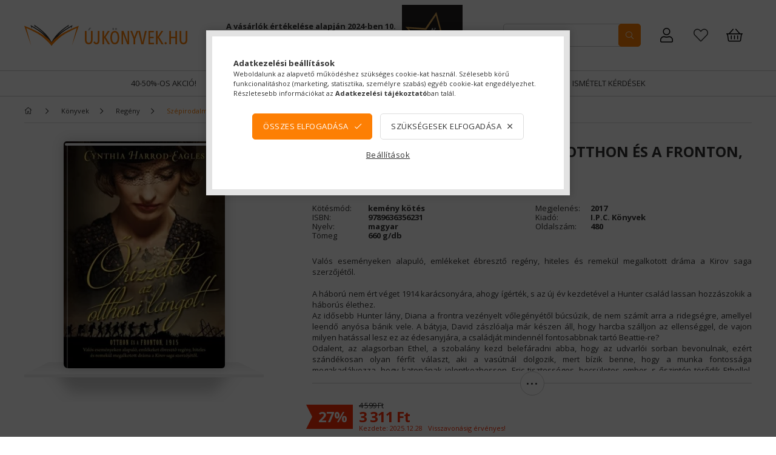

--- FILE ---
content_type: text/html; charset=UTF-8
request_url: https://ujkonyvek.hu/shop_marketing.php?cikk=9789636356231&type=page&only=cross&change_lang=hu&marketing_type=artdet
body_size: 3544
content:

<script>
	function page_action_cross(cikk,cikk_id,qty) {
        var temp_qty=qty;
        if ($("#db_"+cikk_id).length > 0 ) temp_qty=$("#db_"+cikk_id).val();

		$.ajax({
			type: "GET",
			async: true,
			url: "https://ujkonyvek.hu/shop_ajax/ajax_cart.php",
			dataType: 'json',
			data: {
				get_ajax:1,
				result_type:"json",
				lang_master:"hu",
				action:"add",
				sku:cikk,
				qty:temp_qty,
				variant_name1:$("#egyeb_nev1_"+cikk_id).val(),
				variant_list1:$("#egyeb_list1_"+cikk_id).val(),
				variant_name2:$("#egyeb_nev2_"+cikk_id).val(),
				variant_list2:$("#egyeb_list2_"+cikk_id).val(),
				variant_name3:$("#egyeb_nev3_"+cikk_id).val(),
				variant_list3:$("#egyeb_list3_"+cikk_id).val()
			},
			success: function(result_cart){
                const temp_product_array = {
                    error: result_cart.error,
                    sku: cikk,
                    master_key: result_cart.master_key,
                    name: result_cart.name,
                    category: result_cart.category,
                    price: result_cart.price,
                    qty: temp_qty,
                    qty_of_items: result_cart.qty_of_items
                };

                for (let i = 1; i <= 3; i++) {
                    temp_product_array[`variant_name${i}`] = $(`#egyeb_nev${i}_${cikk_id}`).val();
                    temp_product_array[`variant_list${i}`] = $(`#egyeb_list${i}_${cikk_id}`).val();
                }

                $(document).trigger("addToCart", temp_product_array);

                gtag("event", "cross_sale_convert", { 'sku':cikk, 'value':result_cart.price*temp_qty});
				if (result_cart.cart_deny==1) {
					eval(result_cart.cart_onclose);
				} else {
                    if (result_cart.cart_success==1) $(document).trigger("addToCartSuccess",temp_product_array);

										$("#page_cross_content #page_pagelist_"+cikk_id).animate({opacity: 0},1200,function(){
						$("#page_cross_content #page_pagelist_"+cikk_id).remove();
                        $(document).trigger('removeCrossItem');
						if ($("#page_cross_content .page_pagelist_item").length==0) $("#page_cross_content").remove();
											});
										if (result_cart.overlay!="") {
						$("#overlay_cart_add").html(result_cart.overlay);
						$("#overlay_cart_add").overlay().load();
					}
										if ($("#box_cart_content").length>0) {
						
						$("#box_cart_content").load("https://ujkonyvek.hu/shop_ajax/ajax_box_cart.php?get_ajax=1&lang_master=hu&unas_design=");
						                            if ($("#box_cart_content2").length > 0) $("#box_cart_content2").load("https://ujkonyvek.hu/shop_ajax/ajax_box_cart.php?get_ajax=1&lang_master=hu&unas_design=&cart_num=2");
												}
					$.ajax({
						type: "GET",
						async: true,
						url: "https://ujkonyvek.hu/shop_ajax/ajax_shipping.php",
						dataType: "json",
						data: {
							get_ajax:1,
							shop_id:9589,
							lang_master:"hu"
						},
						success: function(result){
							$(".container_shipping_cost").html(result.cost);
							$(".container_shipping_free").html(result.free);
						}
					});
									}
			}
		});
	}
	</script>
	



                    <section class='cross-sale mb-5' id="page_cross_content">
            <div class='cross-sale__title d-flex align-items-center justify-content-center'>
                <h6 class="js-animate-title-dots">
                    Figyelmébe ajánljuk a sorozat (szerző) további könyveit.
                </h6>
            </div>
            <div class='cross-sale__items'>
                









            <div class='pagelist__items shelf-container cross__items'>
            <div class="row gutters-7">
                            <div class='col-6 col-md-4 col-lg-3 col-xl-5 artlist__product-col pagelist_item page_pagelist_item js-product  page_artlist_sku_9789636357696' id='page_pagelist_cross_page_9789636357696'>
                    <article class='pagelist_item artlist__product h-100 position-relative'>

                        <div class='artlist__img-wrapper'>
                            <div class="artlist__img-link-wrapper prodcut-img-wrapper">
                                <a class="artlist__img-link product_link_normal"  href="https://ujkonyvek.hu/Anna-Kirov-saga-1--9789636357696">
                                    <picture>
                                        <!--[if IE 9]><video style="display: none"><![endif]-->
                                        <source data-srcset="https://ujkonyvek.hu/img/9589/9789636357696/100x125/9789636357696.webp?time=1715545307 1x, https://ujkonyvek.hu/img/9589/9789636357696/200x250/9789636357696.webp?time=1715545307 2x"
                                                media="(max-width: 499px)" />
                                        <source data-srcset="https://ujkonyvek.hu/img/9589/9789636357696/200x250/9789636357696.webp?time=1715545307" />
                                        <!--[if IE 9]></video><![endif]-->
                                        <img
                                                src="https://ujkonyvek.hu/main_pic/space.gif"
                                                data-src="https://ujkonyvek.hu/img/9589/9789636357696/200x250/9789636357696.webp?time=1715545307"
                                                class="artlist__img product-img lazyload"
                                                alt="Anna - Kirov saga 1." title="Anna - Kirov saga 1."/>
                                        <div class="loading-spinner"></div>
                                        <div class="artlist__img-spine img-cosmetics"></div>
                                        <div class="artlist__img-pages img-cosmetics"></div>
                                        <div class="artlist__img-edge img-cosmetics"></div>

                                                                                                                                                                        
                                    </picture>
                                </a>
                                                                <div class="badge--favo-wrap">
                                                                        <div class='badge--favourites page_artdet_func_favourites_outer_9789636357696' id='page_artlist_func_favourites_outer_9789636357696' title="">
                                        <div onclick='javascript:add_to_favourites("","9789636357696","page_artlist_func_favourites_9789636357696","page_artlist_func_favourites_outer_9789636357696","367153288");'
                                             class='favourites__btn has-tooltip d-inline-block page_artdet_func_favourites_9789636357696 '
                                             id='page_artlist_func_favourites_9789636357696'>
                                            <div class="favourites__icon icon--favo"></div>
                                        </div>
                                    </div>
                                                                    </div>
                                                            </div>
                        </div>

                        <div class='artlist__name-wrap d-flex align-items-center justify-content-center'>
                            <a class="artlist__name font-weight-bold line-clamp--2-14 product_link_normal"  href="https://ujkonyvek.hu/Anna-Kirov-saga-1--9789636357696">Anna - Kirov saga 1.</a>
                        </div>

                        <div class="artlist__author">
                                                                                                                <div class="param--author" title="Szerző: Cynthia Harrod-Eagles">Cynthia Harrod-Eagles</div>
                                                                                                            </div>

                                                <div class='artlist__prices has-sale-price'>

                                                        <div class="row no-gutters justify-content-center align-items-center h-100">
                                                                <div class="col-auto">
                                    <div class="badge--sale"><span id='price_save_cross_page_9789636357696'>28%</span></div>
                                </div>
                                                                <div class="col-auto pl-2">
                                                                        <div class='artlist__price-base product-price--base text-line-through'>
                                        <span id='price_net_brutto_cross_page_9789636357696' class='price_net_brutto_cross_page_9789636357696'>5 999</span> Ft
                                    </div>
                                                                                                            <div class='artlist__price-sale product-price--sale'>
                                        <span id='price_akcio_brutto_cross_page_9789636357696' class='price_akcio_brutto_cross_page_9789636357696'>4 319</span> Ft
                                    </div>
                                                                    </div>
                            </div>
                            
                                                    </div>
                        

                        <input type="hidden" name="egyeb_nev1_cross_page_9789636357696" value="">
<input type="hidden" name="egyeb_list1_cross_page_9789636357696" value="">
<input type="hidden" name="egyeb_nev2_cross_page_9789636357696" value="">
<input type="hidden" name="egyeb_list2_cross_page_9789636357696" value="">
<input type="hidden" name="egyeb_nev3_cross_page_9789636357696" value="">
<input type="hidden" name="egyeb_list3_cross_page_9789636357696" value="">

                        <div class="artlist__functions js-artlist-functions row gutters-5 justify-content-center position-relative mt-3 usn">
                                                                                                                                            <div class='pagelist__cart-btn-wrap artlist__cart-btn-outer col'>
                                <button class='pagelist__cart-btn artlist__cart-btn js-cart-btn btn btn-primary btn-block py-2' type='button' onclick="page_action_cross('9789636357696','cross_page_9789636357696',1);; imageTransform(this);">
                                    Ezt is kérem
                                </button>
                            </div>
                                                                                                                                        </div>
                        
                    </article>
                </div>
                            <div class='col-6 col-md-4 col-lg-3 col-xl-5 artlist__product-col pagelist_item page_pagelist_item js-product  page_artlist_sku_9789636357313' id='page_pagelist_cross_page_9789636357313'>
                    <article class='pagelist_item artlist__product h-100 position-relative'>

                        <div class='artlist__img-wrapper'>
                            <div class="artlist__img-link-wrapper prodcut-img-wrapper">
                                <a class="artlist__img-link product_link_normal"  href="https://ujkonyvek.hu/A-hosszu-hosszu-ut--9789636357313">
                                    <picture>
                                        <!--[if IE 9]><video style="display: none"><![endif]-->
                                        <source data-srcset="https://ujkonyvek.hu/img/9589/9789636357313/100x125/9789636357313.webp?time=1713025882 1x, https://ujkonyvek.hu/img/9589/9789636357313/200x250/9789636357313.webp?time=1713025882 2x"
                                                media="(max-width: 499px)" />
                                        <source data-srcset="https://ujkonyvek.hu/img/9589/9789636357313/200x250/9789636357313.webp?time=1713025882" />
                                        <!--[if IE 9]></video><![endif]-->
                                        <img
                                                src="https://ujkonyvek.hu/main_pic/space.gif"
                                                data-src="https://ujkonyvek.hu/img/9589/9789636357313/200x250/9789636357313.webp?time=1713025882"
                                                class="artlist__img product-img lazyload"
                                                alt="A hosszú, hosszú út" title="A hosszú, hosszú út"/>
                                        <div class="loading-spinner"></div>
                                        <div class="artlist__img-spine img-cosmetics"></div>
                                        <div class="artlist__img-pages img-cosmetics"></div>
                                        <div class="artlist__img-edge img-cosmetics"></div>

                                                                                                                                                                        
                                    </picture>
                                </a>
                                                                <div class="badge--favo-wrap">
                                                                        <div class='badge--favourites page_artdet_func_favourites_outer_9789636357313' id='page_artlist_func_favourites_outer_9789636357313' title="">
                                        <div onclick='javascript:add_to_favourites("","9789636357313","page_artlist_func_favourites_9789636357313","page_artlist_func_favourites_outer_9789636357313","225712733");'
                                             class='favourites__btn has-tooltip d-inline-block page_artdet_func_favourites_9789636357313 '
                                             id='page_artlist_func_favourites_9789636357313'>
                                            <div class="favourites__icon icon--favo"></div>
                                        </div>
                                    </div>
                                                                    </div>
                                                            </div>
                        </div>

                        <div class='artlist__name-wrap d-flex align-items-center justify-content-center'>
                            <a class="artlist__name font-weight-bold line-clamp--2-14 product_link_normal"  href="https://ujkonyvek.hu/A-hosszu-hosszu-ut--9789636357313">A hosszú, hosszú út</a>
                        </div>

                        <div class="artlist__author">
                                                                                                                <div class="param--author" title="Szerző: Cynthia Harrod-Eagles">Cynthia Harrod-Eagles</div>
                                                                                                            </div>

                                                <div class='artlist__prices has-sale-price'>

                                                        <div class="row no-gutters justify-content-center align-items-center h-100">
                                                                <div class="col-auto">
                                    <div class="badge--sale"><span id='price_save_cross_page_9789636357313'>27%</span></div>
                                </div>
                                                                <div class="col-auto pl-2">
                                                                        <div class='artlist__price-base product-price--base text-line-through'>
                                        <span id='price_net_brutto_cross_page_9789636357313' class='price_net_brutto_cross_page_9789636357313'>4 999</span> Ft
                                    </div>
                                                                                                            <div class='artlist__price-sale product-price--sale'>
                                        <span id='price_akcio_brutto_cross_page_9789636357313' class='price_akcio_brutto_cross_page_9789636357313'>3 599</span> Ft
                                    </div>
                                                                    </div>
                            </div>
                            
                                                    </div>
                        

                        <input type="hidden" name="egyeb_nev1_cross_page_9789636357313" value="">
<input type="hidden" name="egyeb_list1_cross_page_9789636357313" value="">
<input type="hidden" name="egyeb_nev2_cross_page_9789636357313" value="">
<input type="hidden" name="egyeb_list2_cross_page_9789636357313" value="">
<input type="hidden" name="egyeb_nev3_cross_page_9789636357313" value="">
<input type="hidden" name="egyeb_list3_cross_page_9789636357313" value="">

                        <div class="artlist__functions js-artlist-functions row gutters-5 justify-content-center position-relative mt-3 usn">
                                                                                                                                            <div class='pagelist__cart-btn-wrap artlist__cart-btn-outer col'>
                                <button class='pagelist__cart-btn artlist__cart-btn js-cart-btn btn btn-primary btn-block py-2' type='button' onclick="page_action_cross('9789636357313','cross_page_9789636357313',1);; imageTransform(this);">
                                    Ezt is kérem
                                </button>
                            </div>
                                                                                                                                        </div>
                        
                    </article>
                </div>
                            <div class='col-6 col-md-4 col-lg-3 col-xl-5 artlist__product-col pagelist_item page_pagelist_item js-product  page_artlist_sku_9789636357856' id='page_pagelist_cross_page_9789636357856'>
                    <article class='pagelist_item artlist__product h-100 position-relative'>

                        <div class='artlist__img-wrapper'>
                            <div class="artlist__img-link-wrapper prodcut-img-wrapper">
                                <a class="artlist__img-link product_link_normal"  href="https://ujkonyvek.hu/Mig-a-fiuk-hazajonnek-Otthon-es-a-fronton-1918--9789636357856">
                                    <picture>
                                        <!--[if IE 9]><video style="display: none"><![endif]-->
                                        <source data-srcset="https://ujkonyvek.hu/img/9589/9789636357856/100x125/9789636357856.webp?time=1713638083 1x, https://ujkonyvek.hu/img/9589/9789636357856/200x250/9789636357856.webp?time=1713638083 2x"
                                                media="(max-width: 499px)" />
                                        <source data-srcset="https://ujkonyvek.hu/img/9589/9789636357856/200x250/9789636357856.webp?time=1713638083" />
                                        <!--[if IE 9]></video><![endif]-->
                                        <img
                                                src="https://ujkonyvek.hu/main_pic/space.gif"
                                                data-src="https://ujkonyvek.hu/img/9589/9789636357856/200x250/9789636357856.webp?time=1713638083"
                                                class="artlist__img product-img lazyload"
                                                alt="Míg a fiúk hazajönnek - Otthon és a fronton, 1918" title="Míg a fiúk hazajönnek - Otthon és a fronton, 1918"/>
                                        <div class="loading-spinner"></div>
                                        <div class="artlist__img-spine img-cosmetics"></div>
                                        <div class="artlist__img-pages img-cosmetics"></div>
                                        <div class="artlist__img-edge img-cosmetics"></div>

                                                                                                                                                                        
                                    </picture>
                                </a>
                                                                <div class="badge--favo-wrap">
                                                                        <div class='badge--favourites page_artdet_func_favourites_outer_9789636357856' id='page_artlist_func_favourites_outer_9789636357856' title="">
                                        <div onclick='javascript:add_to_favourites("","9789636357856","page_artlist_func_favourites_9789636357856","page_artlist_func_favourites_outer_9789636357856","367153302");'
                                             class='favourites__btn has-tooltip d-inline-block page_artdet_func_favourites_9789636357856 '
                                             id='page_artlist_func_favourites_9789636357856'>
                                            <div class="favourites__icon icon--favo"></div>
                                        </div>
                                    </div>
                                                                    </div>
                                                            </div>
                        </div>

                        <div class='artlist__name-wrap d-flex align-items-center justify-content-center'>
                            <a class="artlist__name font-weight-bold line-clamp--2-14 product_link_normal"  href="https://ujkonyvek.hu/Mig-a-fiuk-hazajonnek-Otthon-es-a-fronton-1918--9789636357856">Míg a fiúk hazajönnek - Otthon és a fronton, 1918</a>
                        </div>

                        <div class="artlist__author">
                                                                                                                <div class="param--author" title="Szerző: Cynthia Harrod-Eagles">Cynthia Harrod-Eagles</div>
                                                                                                            </div>

                                                <div class='artlist__prices has-sale-price'>

                                                        <div class="row no-gutters justify-content-center align-items-center h-100">
                                                                <div class="col-auto">
                                    <div class="badge--sale"><span id='price_save_cross_page_9789636357856'>27%</span></div>
                                </div>
                                                                <div class="col-auto pl-2">
                                                                        <div class='artlist__price-base product-price--base text-line-through'>
                                        <span id='price_net_brutto_cross_page_9789636357856' class='price_net_brutto_cross_page_9789636357856'>5 499</span> Ft
                                    </div>
                                                                                                            <div class='artlist__price-sale product-price--sale'>
                                        <span id='price_akcio_brutto_cross_page_9789636357856' class='price_akcio_brutto_cross_page_9789636357856'>3 959</span> Ft
                                    </div>
                                                                    </div>
                            </div>
                            
                                                    </div>
                        

                        <input type="hidden" name="egyeb_nev1_cross_page_9789636357856" value="">
<input type="hidden" name="egyeb_list1_cross_page_9789636357856" value="">
<input type="hidden" name="egyeb_nev2_cross_page_9789636357856" value="">
<input type="hidden" name="egyeb_list2_cross_page_9789636357856" value="">
<input type="hidden" name="egyeb_nev3_cross_page_9789636357856" value="">
<input type="hidden" name="egyeb_list3_cross_page_9789636357856" value="">

                        <div class="artlist__functions js-artlist-functions row gutters-5 justify-content-center position-relative mt-3 usn">
                                                                                                                                            <div class='pagelist__cart-btn-wrap artlist__cart-btn-outer col'>
                                <button class='pagelist__cart-btn artlist__cart-btn js-cart-btn btn btn-primary btn-block py-2' type='button' onclick="page_action_cross('9789636357856','cross_page_9789636357856',1);; imageTransform(this);">
                                    Ezt is kérem
                                </button>
                            </div>
                                                                                                                                        </div>
                        
                    </article>
                </div>
                            <div class='col-6 col-md-4 col-lg-3 col-xl-5 artlist__product-col pagelist_item page_pagelist_item js-product  page_artlist_sku_9789636354923' id='page_pagelist_cross_page_9789636354923'>
                    <article class='pagelist_item artlist__product h-100 position-relative'>

                        <div class='artlist__img-wrapper'>
                            <div class="artlist__img-link-wrapper prodcut-img-wrapper">
                                <a class="artlist__img-link product_link_normal"  href="https://ujkonyvek.hu/Fleur-Kirov-saga-2--9789636354923">
                                    <picture>
                                        <!--[if IE 9]><video style="display: none"><![endif]-->
                                        <source data-srcset="https://ujkonyvek.hu/img/9589/9789636354923/100x125/9789636354923.webp?time=1715545333 1x, https://ujkonyvek.hu/img/9589/9789636354923/200x250/9789636354923.webp?time=1715545333 2x"
                                                media="(max-width: 499px)" />
                                        <source data-srcset="https://ujkonyvek.hu/img/9589/9789636354923/200x250/9789636354923.webp?time=1715545333" />
                                        <!--[if IE 9]></video><![endif]-->
                                        <img
                                                src="https://ujkonyvek.hu/main_pic/space.gif"
                                                data-src="https://ujkonyvek.hu/img/9589/9789636354923/200x250/9789636354923.webp?time=1715545333"
                                                class="artlist__img product-img lazyload"
                                                alt="Fleur - Kirov saga 2." title="Fleur - Kirov saga 2."/>
                                        <div class="loading-spinner"></div>
                                        <div class="artlist__img-spine img-cosmetics"></div>
                                        <div class="artlist__img-pages img-cosmetics"></div>
                                        <div class="artlist__img-edge img-cosmetics"></div>

                                                                                                                                                                        
                                    </picture>
                                </a>
                                                                <div class="badge--favo-wrap">
                                                                        <div class='badge--favourites page_artdet_func_favourites_outer_9789636354923' id='page_artlist_func_favourites_outer_9789636354923' title="">
                                        <div onclick='javascript:add_to_favourites("","9789636354923","page_artlist_func_favourites_9789636354923","page_artlist_func_favourites_outer_9789636354923","463954881");'
                                             class='favourites__btn has-tooltip d-inline-block page_artdet_func_favourites_9789636354923 '
                                             id='page_artlist_func_favourites_9789636354923'>
                                            <div class="favourites__icon icon--favo"></div>
                                        </div>
                                    </div>
                                                                    </div>
                                                            </div>
                        </div>

                        <div class='artlist__name-wrap d-flex align-items-center justify-content-center'>
                            <a class="artlist__name font-weight-bold line-clamp--2-14 product_link_normal"  href="https://ujkonyvek.hu/Fleur-Kirov-saga-2--9789636354923">Fleur - Kirov saga 2.</a>
                        </div>

                        <div class="artlist__author">
                                                                                                                <div class="param--author" title="Szerző: Cynthia Harrod-Eagles">Cynthia Harrod-Eagles</div>
                                                                                                            </div>

                                                <div class='artlist__prices has-sale-price'>

                                                        <div class="row no-gutters justify-content-center align-items-center h-100">
                                                                <div class="col-auto">
                                    <div class="badge--sale"><span id='price_save_cross_page_9789636354923'>27%</span></div>
                                </div>
                                                                <div class="col-auto pl-2">
                                                                        <div class='artlist__price-base product-price--base text-line-through'>
                                        <span id='price_net_brutto_cross_page_9789636354923' class='price_net_brutto_cross_page_9789636354923'>3 999</span> Ft
                                    </div>
                                                                                                            <div class='artlist__price-sale product-price--sale'>
                                        <span id='price_akcio_brutto_cross_page_9789636354923' class='price_akcio_brutto_cross_page_9789636354923'>2 879</span> Ft
                                    </div>
                                                                    </div>
                            </div>
                            
                                                    </div>
                        

                        <input type="hidden" name="egyeb_nev1_cross_page_9789636354923" value="">
<input type="hidden" name="egyeb_list1_cross_page_9789636354923" value="">
<input type="hidden" name="egyeb_nev2_cross_page_9789636354923" value="">
<input type="hidden" name="egyeb_list2_cross_page_9789636354923" value="">
<input type="hidden" name="egyeb_nev3_cross_page_9789636354923" value="">
<input type="hidden" name="egyeb_list3_cross_page_9789636354923" value="">

                        <div class="artlist__functions js-artlist-functions row gutters-5 justify-content-center position-relative mt-3 usn">
                                                                                                                                            <div class='pagelist__cart-btn-wrap artlist__cart-btn-outer col'>
                                <button class='pagelist__cart-btn artlist__cart-btn js-cart-btn btn btn-primary btn-block py-2' type='button' onclick="page_action_cross('9789636354923','cross_page_9789636354923',1);; imageTransform(this);">
                                    Ezt is kérem
                                </button>
                            </div>
                                                                                                                                        </div>
                        
                    </article>
                </div>
                            <div class='col-6 col-md-4 col-lg-3 col-xl-5 artlist__product-col pagelist_item page_pagelist_item js-product  page_artlist_sku_9789636358099' id='page_pagelist_cross_page_9789636358099'>
                    <article class='pagelist_item artlist__product h-100 position-relative'>

                        <div class='artlist__img-wrapper'>
                            <div class="artlist__img-link-wrapper prodcut-img-wrapper">
                                <a class="artlist__img-link product_link_normal"  href="https://ujkonyvek.hu/Felre-a-gondokkal-Otthon-es-a-fronton-1919--9789636358099">
                                    <picture>
                                        <!--[if IE 9]><video style="display: none"><![endif]-->
                                        <source data-srcset="https://ujkonyvek.hu/img/9589/9789636358099/100x125/9789636358099.webp?time=1713638149 1x, https://ujkonyvek.hu/img/9589/9789636358099/200x250/9789636358099.webp?time=1713638149 2x"
                                                media="(max-width: 499px)" />
                                        <source data-srcset="https://ujkonyvek.hu/img/9589/9789636358099/200x250/9789636358099.webp?time=1713638149" />
                                        <!--[if IE 9]></video><![endif]-->
                                        <img
                                                src="https://ujkonyvek.hu/main_pic/space.gif"
                                                data-src="https://ujkonyvek.hu/img/9589/9789636358099/200x250/9789636358099.webp?time=1713638149"
                                                class="artlist__img product-img lazyload"
                                                alt="Félre a gondokkal - Otthon és a fronton, 1919" title="Félre a gondokkal - Otthon és a fronton, 1919"/>
                                        <div class="loading-spinner"></div>
                                        <div class="artlist__img-spine img-cosmetics"></div>
                                        <div class="artlist__img-pages img-cosmetics"></div>
                                        <div class="artlist__img-edge img-cosmetics"></div>

                                                                                                                                                                        
                                    </picture>
                                </a>
                                                                <div class="badge--favo-wrap">
                                                                        <div class='badge--favourites page_artdet_func_favourites_outer_9789636358099' id='page_artlist_func_favourites_outer_9789636358099' title="">
                                        <div onclick='javascript:add_to_favourites("","9789636358099","page_artlist_func_favourites_9789636358099","page_artlist_func_favourites_outer_9789636358099","536702852");'
                                             class='favourites__btn has-tooltip d-inline-block page_artdet_func_favourites_9789636358099 '
                                             id='page_artlist_func_favourites_9789636358099'>
                                            <div class="favourites__icon icon--favo"></div>
                                        </div>
                                    </div>
                                                                    </div>
                                                            </div>
                        </div>

                        <div class='artlist__name-wrap d-flex align-items-center justify-content-center'>
                            <a class="artlist__name font-weight-bold line-clamp--2-14 product_link_normal"  href="https://ujkonyvek.hu/Felre-a-gondokkal-Otthon-es-a-fronton-1919--9789636358099">Félre a gondokkal - Otthon és a fronton, 1919</a>
                        </div>

                        <div class="artlist__author">
                                                                                                                <div class="param--author" title="Szerző: Cynthia Harrod-Eagles">Cynthia Harrod-Eagles</div>
                                                                                                            </div>

                                                <div class='artlist__prices has-sale-price'>

                                                        <div class="row no-gutters justify-content-center align-items-center h-100">
                                                                <div class="col-auto">
                                    <div class="badge--sale"><span id='price_save_cross_page_9789636358099'>28%</span></div>
                                </div>
                                                                <div class="col-auto pl-2">
                                                                        <div class='artlist__price-base product-price--base text-line-through'>
                                        <span id='price_net_brutto_cross_page_9789636358099' class='price_net_brutto_cross_page_9789636358099'>5 999</span> Ft
                                    </div>
                                                                                                            <div class='artlist__price-sale product-price--sale'>
                                        <span id='price_akcio_brutto_cross_page_9789636358099' class='price_akcio_brutto_cross_page_9789636358099'>4 319</span> Ft
                                    </div>
                                                                    </div>
                            </div>
                            
                                                    </div>
                        

                        <input type="hidden" name="egyeb_nev1_cross_page_9789636358099" value="">
<input type="hidden" name="egyeb_list1_cross_page_9789636358099" value="">
<input type="hidden" name="egyeb_nev2_cross_page_9789636358099" value="">
<input type="hidden" name="egyeb_list2_cross_page_9789636358099" value="">
<input type="hidden" name="egyeb_nev3_cross_page_9789636358099" value="">
<input type="hidden" name="egyeb_list3_cross_page_9789636358099" value="">

                        <div class="artlist__functions js-artlist-functions row gutters-5 justify-content-center position-relative mt-3 usn">
                                                                                                                                            <div class='pagelist__cart-btn-wrap artlist__cart-btn-outer col'>
                                <button class='pagelist__cart-btn artlist__cart-btn js-cart-btn btn btn-primary btn-block py-2' type='button' onclick="page_action_cross('9789636358099','cross_page_9789636358099',1);; imageTransform(this);">
                                    Ezt is kérem
                                </button>
                            </div>
                                                                                                                                        </div>
                        
                    </article>
                </div>
                        </div>
        </div>
    
<script>
<!--
$(document).ready(function(){
	select_base_price("cross_page_9789636357696",0);
	
	select_base_price("cross_page_9789636357313",0);
	
	select_base_price("cross_page_9789636357856",0);
	
	select_base_price("cross_page_9789636354923",0);
	
	select_base_price("cross_page_9789636358099",0);
	
});
// -->
</script>


<script>

    function imageTransform(e) {
        var $thisProduct = $(e).closest('.js-product');
        $thisProduct.addClass('image-transform');
    }

</script>
            </div>
        </section>
        <script>gtag("event", "cross_sale_show", { });</script>